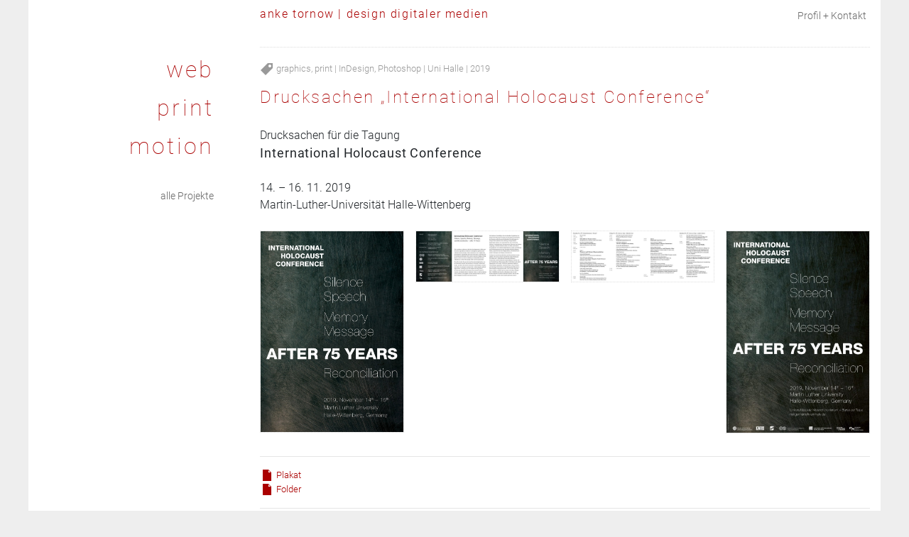

--- FILE ---
content_type: text/css
request_url: https://anketornow.de/wp-content/themes/anke/style.css?ver=6.9
body_size: 3914
content:
/*
 Theme Name:   anke
 Theme URI:    
 Description:  Childtheme zu bootstrap-basic4
 Author:       
 Author URI:   
 Template:     bootstrap-basic4
 Version:      1.0.0
 License:      GNU General Public License v2 or later
 License URI:  http://www.gnu.org/licenses/gpl-2.0.html
*/

/* roboto-100 - latin */
@font-face {
  font-family: 'Roboto';
  font-style: normal;
  font-weight: 100;
  src: url('fonts/roboto-v18-latin-100.eot'); /* IE9 Compat Modes */
  src: local('Roboto Thin'), local('Roboto-Thin'),
       url('fonts/roboto-v18-latin-100.eot?#iefix') format('embedded-opentype'), /* IE6-IE8 */
       url('fonts/roboto-v18-latin-100.woff2') format('woff2'), /* Super Modern Browsers */
       url('fonts/roboto-v18-latin-100.woff') format('woff'), /* Modern Browsers */
       url('fonts/roboto-v18-latin-100.ttf') format('truetype'), /* Safari, Android, iOS */
       url('fonts/roboto-v18-latin-100.svg#Roboto') format('svg'); /* Legacy iOS */
}

/* roboto-100italic - latin */
@font-face {
  font-family: 'Roboto';
  font-style: italic;
  font-weight: 100;
  src: url('fonts/roboto-v18-latin-100italic.eot'); /* IE9 Compat Modes */
  src: local('Roboto Thin Italic'), local('Roboto-ThinItalic'),
       url('fonts/roboto-v18-latin-100italic.eot?#iefix') format('embedded-opentype'), /* IE6-IE8 */
       url('fonts/roboto-v18-latin-100italic.woff2') format('woff2'), /* Super Modern Browsers */
       url('fonts/roboto-v18-latin-100italic.woff') format('woff'), /* Modern Browsers */
       url('fonts/roboto-v18-latin-100italic.ttf') format('truetype'), /* Safari, Android, iOS */
       url('fonts/roboto-v18-latin-100italic.svg#Roboto') format('svg'); /* Legacy iOS */
}

/* roboto-300 - latin */
@font-face {
  font-family: 'Roboto';
  font-style: normal;
  font-weight: 300;
  src: url('fonts/roboto-v18-latin-300.eot'); /* IE9 Compat Modes */
  src: local('Roboto Light'), local('Roboto-Light'),
       url('fonts/roboto-v18-latin-300.eot?#iefix') format('embedded-opentype'), /* IE6-IE8 */
       url('fonts/roboto-v18-latin-300.woff2') format('woff2'), /* Super Modern Browsers */
       url('fonts/roboto-v18-latin-300.woff') format('woff'), /* Modern Browsers */
       url('fonts/roboto-v18-latin-300.ttf') format('truetype'), /* Safari, Android, iOS */
       url('fonts/roboto-v18-latin-300.svg#Roboto') format('svg'); /* Legacy iOS */
}

/* roboto-300italic - latin */
@font-face {
  font-family: 'Roboto';
  font-style: italic;
  font-weight: 300;
  src: url('fonts/roboto-v18-latin-300italic.eot'); /* IE9 Compat Modes */
  src: local('Roboto Light Italic'), local('Roboto-LightItalic'),
       url('fonts/roboto-v18-latin-300italic.eot?#iefix') format('embedded-opentype'), /* IE6-IE8 */
       url('fonts/roboto-v18-latin-300italic.woff2') format('woff2'), /* Super Modern Browsers */
       url('fonts/roboto-v18-latin-300italic.woff') format('woff'), /* Modern Browsers */
       url('fonts/roboto-v18-latin-300italic.ttf') format('truetype'), /* Safari, Android, iOS */
       url('fonts/roboto-v18-latin-300italic.svg#Roboto') format('svg'); /* Legacy iOS */
}

/* roboto-regular - latin */
@font-face {
  font-family: 'Roboto';
  font-style: normal;
  font-weight: 400;
  src: url('fonts/roboto-v18-latin-regular.eot'); /* IE9 Compat Modes */
  src: local('Roboto'), local('Roboto-Regular'),
       url('fonts/roboto-v18-latin-regular.eot?#iefix') format('embedded-opentype'), /* IE6-IE8 */
       url('fonts/roboto-v18-latin-regular.woff2') format('woff2'), /* Super Modern Browsers */
       url('fonts/roboto-v18-latin-regular.woff') format('woff'), /* Modern Browsers */
       url('fonts/roboto-v18-latin-regular.ttf') format('truetype'), /* Safari, Android, iOS */
       url('fonts/roboto-v18-latin-regular.svg#Roboto') format('svg'); /* Legacy iOS */
}

/* roboto-italic - latin */
@font-face {
  font-family: 'Roboto';
  font-style: italic;
  font-weight: 400;
  src: url('fonts/roboto-v18-latin-italic.eot'); /* IE9 Compat Modes */
  src: local('Roboto Italic'), local('Roboto-Italic'),
       url('fonts/roboto-v18-latin-italic.eot?#iefix') format('embedded-opentype'), /* IE6-IE8 */
       url('fonts/roboto-v18-latin-italic.woff2') format('woff2'), /* Super Modern Browsers */
       url('fonts/roboto-v18-latin-italic.woff') format('woff'), /* Modern Browsers */
       url('fonts/roboto-v18-latin-italic.ttf') format('truetype'), /* Safari, Android, iOS */
       url('fonts/roboto-v18-latin-italic.svg#Roboto') format('svg'); /* Legacy iOS */
}

/* roboto-500 - latin */
@font-face {
  font-family: 'Roboto';
  font-style: normal;
  font-weight: 500;
  src: url('fonts/roboto-v18-latin-500.eot'); /* IE9 Compat Modes */
  src: local('Roboto Medium'), local('Roboto-Medium'),
       url('fonts/roboto-v18-latin-500.eot?#iefix') format('embedded-opentype'), /* IE6-IE8 */
       url('fonts/roboto-v18-latin-500.woff2') format('woff2'), /* Super Modern Browsers */
       url('fonts/roboto-v18-latin-500.woff') format('woff'), /* Modern Browsers */
       url('fonts/roboto-v18-latin-500.ttf') format('truetype'), /* Safari, Android, iOS */
       url('fonts/roboto-v18-latin-500.svg#Roboto') format('svg'); /* Legacy iOS */
}

/* roboto-500italic - latin */
@font-face {
  font-family: 'Roboto';
  font-style: italic;
  font-weight: 500;
  src: url('fonts/roboto-v18-latin-500italic.eot'); /* IE9 Compat Modes */
  src: local('Roboto Medium Italic'), local('Roboto-MediumItalic'),
       url('fonts/roboto-v18-latin-500italic.eot?#iefix') format('embedded-opentype'), /* IE6-IE8 */
       url('fonts/roboto-v18-latin-500italic.woff2') format('woff2'), /* Super Modern Browsers */
       url('fonts/roboto-v18-latin-500italic.woff') format('woff'), /* Modern Browsers */
       url('fonts/roboto-v18-latin-500italic.ttf') format('truetype'), /* Safari, Android, iOS */
       url('fonts/roboto-v18-latin-500italic.svg#Roboto') format('svg'); /* Legacy iOS */
}

/* roboto-700 - latin */
@font-face {
  font-family: 'Roboto';
  font-style: normal;
  font-weight: 700;
  src: url('fonts/roboto-v18-latin-700.eot'); /* IE9 Compat Modes */
  src: local('Roboto Bold'), local('Roboto-Bold'),
       url('fonts/roboto-v18-latin-700.eot?#iefix') format('embedded-opentype'), /* IE6-IE8 */
       url('fonts/roboto-v18-latin-700.woff2') format('woff2'), /* Super Modern Browsers */
       url('fonts/roboto-v18-latin-700.woff') format('woff'), /* Modern Browsers */
       url('fonts/roboto-v18-latin-700.ttf') format('truetype'), /* Safari, Android, iOS */
       url('fonts/roboto-v18-latin-700.svg#Roboto') format('svg'); /* Legacy iOS */
}

/* roboto-700italic - latin */
@font-face {
  font-family: 'Roboto';
  font-style: italic;
  font-weight: 700;
  src: url('fonts/roboto-v18-latin-700italic.eot'); /* IE9 Compat Modes */
  src: local('Roboto Bold Italic'), local('Roboto-BoldItalic'),
       url('fonts/roboto-v18-latin-700italic.eot?#iefix') format('embedded-opentype'), /* IE6-IE8 */
       url('fonts/roboto-v18-latin-700italic.woff2') format('woff2'), /* Super Modern Browsers */
       url('fonts/roboto-v18-latin-700italic.woff') format('woff'), /* Modern Browsers */
       url('fonts/roboto-v18-latin-700italic.ttf') format('truetype'), /* Safari, Android, iOS */
       url('fonts/roboto-v18-latin-700italic.svg#Roboto') format('svg'); /* Legacy iOS */
}

/* roboto-900 - latin */
@font-face {
  font-family: 'Roboto';
  font-style: normal;
  font-weight: 900;
  src: url('fonts/roboto-v18-latin-900.eot'); /* IE9 Compat Modes */
  src: local('Roboto Black'), local('Roboto-Black'),
       url('fonts/roboto-v18-latin-900.eot?#iefix') format('embedded-opentype'), /* IE6-IE8 */
       url('fonts/roboto-v18-latin-900.woff2') format('woff2'), /* Super Modern Browsers */
       url('fonts/roboto-v18-latin-900.woff') format('woff'), /* Modern Browsers */
       url('fonts/roboto-v18-latin-900.ttf') format('truetype'), /* Safari, Android, iOS */
       url('fonts/roboto-v18-latin-900.svg#Roboto') format('svg'); /* Legacy iOS */
}

/* roboto-900italic - latin */
@font-face {
  font-family: 'Roboto';
  font-style: italic;
  font-weight: 900;
  src: url('fonts/roboto-v18-latin-900italic.eot'); /* IE9 Compat Modes */
  src: local('Roboto Black Italic'), local('Roboto-BlackItalic'),
       url('fonts/roboto-v18-latin-900italic.eot?#iefix') format('embedded-opentype'), /* IE6-IE8 */
       url('fonts/roboto-v18-latin-900italic.woff2') format('woff2'), /* Super Modern Browsers */
       url('fonts/roboto-v18-latin-900italic.woff') format('woff'), /* Modern Browsers */
       url('fonts/roboto-v18-latin-900italic.ttf') format('truetype'), /* Safari, Android, iOS */
       url('fonts/roboto-v18-latin-900italic.svg#Roboto') format('svg'); /* Legacy iOS */
}



html { 
	overflow: scroll;
	overflow-x: auto;
}
.container {
	background-color: #ffffff;
	padding-left: 30px;
     max-width: 1200px; 
}
body {
	font-family: 'Roboto', sans-serif !important;
 /*	font-family: 'Open Sans', sans-serif;
	font-family: 'Source Sans Pro', sans-serif; */
	font-weight: 300; 
	font-size: 1rem;
	background-color: #eeeeee; 
}

p {
    margin-top: 0.5rem;
    margin-bottom: 1.5rem;
/*     max-width: 700px; */
}

.h1, .h2, .h3, .h4, .h5, .h6, h1, h2, h3, h4 {
    font-family: inherit;
/* 	letter-spacing: 0.1em; */
	text-transform: normal;
	font-weight: 300;
}

.h1, h1 {
    font-size: 1.8rem;
}
.h2, h2 {
    font-size: 1.1rem;
    margin-bottom: 1.5rem;
    color: #333;
    letter-spacing: 0.1em;
    font-weight: 100;
}
.h3, h3 {
	font-size: 1.3rem;
}
.h4, h4 {
    font-size: 1.1rem;
    text-transform: none;
/*     letter-spacing: 0.1em; */
    margin-top:20px;
/*     font-weight: 300; */
}
.h5, h5 {
    font-size: 1rem;
    text-transform: none;
/*     letter-spacing: 0.1em; */
    font-weight: 300;
}
.h6, h6 {
    font-size: 0.9rem;
    text-transform: none;
    font-weight: 300;
}
a {
	color: #aa0000;
}

a:hover {
 	color: #333333; 
	text-decoration: none;
}
.site-title-heading {
	font-size: 1rem;
/* 	font-weight: 100; */
	letter-spacing: 0.1em; 
/* 	text-align: center; */
}
.site-description {
    letter-spacing: 0.1em !important;
    line-height: 1.8em !important;
/*     text-align: center; */
    font-weight: 400;
	font-size: 1.3rem !important;
   }
.post {
/* 	background-color: #eeeeee; */
}
.widget {
	border: none !important;
}

#main .post, #main .page, #main .arbeitsfeld {
	border-top: 1px dotted #ddd !important;
/* 	border-top: none !important;  */
	border-bottom: none !important;
	border-right: none !important;
	border-left: none !important;
	padding: 0 !important;
	margin-bottom: 0px;	
/* 	border: none !important; */
	overflow-x: visible !important;
}
.entry-meta {
	margin-top: 20px; 
	margin-bottom: 12px;
	}
.posted-on {
	display: none; 
}
.byline {
	display: none;
}
.entry-meta-category-tag {
	font-size: 0.8rem;
	line-height: 1.2rem;
	margin-bottom: 10px;
}
.categories-icon {
	display: none;
}
.tags-icon {
	display: none;
}
.page {
	padding-left: 0 !important;
}
#main .post, #main .page {
/* 	padding: 10px 0; */
}
.entry-title {
/* 	text-transform: uppercase; */
	line-height: 1.5em;
	font-size: 1.5rem;
	color: #333;
	margin-bottom: 1.5rem;
	letter-spacing: 0.1em; 
	font-weight: 100;
/* 	border-top: #ddd dotted 1px; */
/* 	margin-top: 10px; */
}
#post-2742 .entry-title {
	display: none;
}
#post-240 .entry-title,
#post-404 .entry-title,
#post-406 .entry-title,
#post-408 .entry-title {
/* 	text-align: center; */	
}
.page-title {
	font-size: 1em !important;
}
.sidebar-left .widget {
	padding-left: 0;
	text-align: right;
}
@media (max-width: 991px) {
	.widget ul li   {
/* 		display: inline; */
/*
		padding-right: .5rem;
		padding-left: .5rem;
*/
		}
		#menu-main {
    line-height: 1.5rem !important;
	}
}
@media (max-width: 768px) {
	.sidebar-left .widget {
		text-align: left;
	}
}
.sidebar-left .widget {
	padding-right: 50px;
}
.sidebar-left .widget ul {
    padding-left: 0;
/*     padding-right: 15px; */
    list-style: none;
/*     text-transform: uppercase; 
	font-size: .9rem;*/
/* 	line-height: 2rem; */
	font-weight: 300;
/* 	margin-left: 15px; */
}
.sidebar-right .widget ul {
    padding-left: 0;
    list-style: none;
/*     text-transform: uppercase; 
	font-size: 0.9em;*/
	font-weight: 300;
/* 	margin-left: 15px; */
}
.sidebar-left .widget .widget-title, .sidebar-right .widget .widget-title {
	font-size: 1rem; 
	letter-spacing: normal;
/* 	text-transform: uppercase; */
/* 	font-weight: 300; */
	padding-right: 15px;
	color: #666;
}
#menu-typ li {
	padding: 10px 0;
}
.ui-widget {
    font-family: inherit !important;
    font-size: inherit !important;
}
.ui-accordion .ui-accordion-header {
    background: #fff !important;
    padding: 20px 30px 20px 0 !important;
    margin: 0;
/*     color: #3388cc !important; */
    border: none !important;
/*     font-weight: normal !important; */
    font-size: 1.5em;
    line-height: 1.5em;
    font-weight: 300;
	text-transform: uppercase;
}
.ui-accordion .ui-accordion-content{
    padding: 0px 30px !important;
    font-weight: inherit !important;
    border: none;
    color: 333;
}
.ui-accordion p, .ui-accordion-content p,
.ui-accordion ul, .ui-accordion-content ul,
.ui-accordion li, .ui-accordion-content li {
    line-height: 1.5em !important;
}
.ui-icon-triangle-1-e {
    background-position: -32px -16px;
}
.ui-icon, .ui-widget-content .ui-icon {
    background-image: url("images/ui-icons_444444_256x240.png");
}
.ui-icon {
    width: 16px;
    height: 16px;
}
.ui-icon {
    display: inline-block;
    vertical-align: middle;
    margin-top: -.25em;
    position: relative;
    text-indent: -99999px;
    overflow: hidden;
    background-repeat: no-repeat;
}
.uagb-timeline__outer-wrap {
	margin-top: 30px;
}
.bg-light {
	background-color: #ffffff !important;
}
.navbar{
	padding: .5em 1em .5em 0;
}
.navbar-expand-lg .navbar-nav .nav-link {
	padding-left: 0;
	padding-right: 2rem;
	text-transform: uppercase;
	font-size: 1.5em;
}
.display-posts-listing {
	font-size: 1.2em;
	line-height: 2em;
}


#menu-menu-1 li {
	float: left;
	list-style: none;
	padding-right: 20px;
}
.menu-info-container ul {
	margin: 0 !important;
}
#menu-info li {
	float: left;
	list-style: none;
	padding-right: 20px;
}
#menu-info a {
	font-size: 0.9em;
	color: #666;
}
#menu-info a:hover {
	color: #aa0000;
}
#menu-wann {
	padding-left: 0;
}
#menu-wann li {
	display: inline;
	list-style: none;
	padding-right: 0.6rem;
	padding-left: 0;
}
#menu-wann a {
	font-size: 0.8rem;
	color: #666;
}
#menu-wann a:hover {
	color: #aa0000;
}
.footer-center li {
	list-style: none;
}
.page-header {
	margin-bottom: 2rem;
    }
.more-link {
/* 	display: none; */
	font-size: 0.8rem;
}
.entry-content p {
/*
	margin-top: 1.5rem;
	margin-bottom: 0px !important;
*/
}
/*
.entry-content {
	background-color: #fff;
}
*/
.site-footer{
/* 	display: none; */
/*    position:fixed; */
   bottom:0px;
   left:0px;
   right:0px;
   width:100%;
   background-color: #fff;
   border-top: 1px solid #ddd;
}
#menu-impressum a {
	font-size: 0.9rem;
	color: #666;
}
#menu-impressum a:hover {
	color: #aa0000;
}
#menu-impressum li {
	list-style: none;
	padding-right: 10px;
}
/*
.menu-impressum-container ul {
	list-style: none !important;
	}
*/
.klein {
	font-size: 0.8rem;
}

b, strong {
    font-weight: 400;
    letter-spacing: 0.05em;
    font-size: 1.1em;
    }
.pt-cv-content, .pt-cv-content * {
    font-weight: 300;
}


.pt-cv-view .panel {
    margin-bottom: 20px;
    background-color: #fff;
	border-top: 1px solid #ddd !important;
	border-bottom: none !important;
	border-right: none !important;
	border-left: none !important;
	border-radius: 0px;
	-webkit-box-shadow: none;
    box-shadow:none;
}
.pt-cv-view .panel-default > .panel-heading {
    color: #333;
	background-color: #ffffff;
/*
	font-size: 1.5rem;
	font-weight: 100;
*/
	}
.pt-cv-collapsible .panel-body {
    padding: 15px;
}
.pt-cv-collapsible .panel-heading a {
	padding: 0;
}
.pt-cv-view strong, .pt-cv-view strong * {
    font-weight: 400 !important;
}
.pt-cv-wrapper b, .pt-cv-wrapper strong {
    font-weight: 500;
}
.pt-cv-readmore {
    color: #aa0000 !important;
    background-color: #ffffff !important;
    border: none !important;
}

.gallery-item {
    padding-top: 1.79104477%;
    padding-left: 0px;
    padding-right: 0px;
    }
.searchandfilter ul {
	font-size: 0.9rem !important;
	}
.searchandfilter select.sf-input-select {
	font-weight: 300 !important;
}
/*
span.wpcf7-list-item { 
	display: table-row; 
	}
span.wpcf7-list-item * { 
	display: table-cell; 
	}
*/
span.wpcf7-list-item { 
	display: block; 
	}

.weiss {
	color: #ffffff;
	border-top: 1px solid #ffffff !important;
}
dl, ol, ul {
/*     padding-left: 16px; */
    }
.navbar-light .navbar-nav .nav-link {
    color: #aa0000;
}
.tagcloud {
	margin-left: 15px; 
	}
.pt-cv-title a {
    font-weight: 300;
    font-size: .8rem;
    line-height: 1rem;
    }
.plus {
	font-size: 0.8rem;
}
.rl-gallery-item {
    border: 1px solid #ddd;
    }
.small {
	font-weight: 300;
	margin-bottom: 2rem;
}
.small a {
	color: #999;
}
.right {
	text-align: right;
}
.center {
	text-align: center;
}
.wp-block-embed.alignleft {
    max-width: 530px;
    }
.wp-block-separator {
    border-bottom: 1px solid #ddd;
    max-width: none !important;
    }
/*  G O  P O R T F O L I O */
/*
.gw-gopf-post-content h2 {
	font-size: 0.9rem !important;
	line-height: 1.2rem !important;
	}
*/

.gw-gopf-style-vario .gw-gopf-post-content h2 {
    font-size: 0.9rem !important;
    letter-spacing: 0;
}
.gw-gopf-post-content h2 a {
    font-size: 0.8rem !important;
    line-height: 1rem !important;
}
.wp-block-separator {
	margin-left: 0;
}
.gw-gopf-post {
    border: 1px solid #ddd;
	}
.gw-gopf-post-content {
	padding: 20px 10px 30px 10px !important;
}
.gw-gopf-post-excerpt, 
.gw-gopf-post-more {
	margin-top: 0 !important;
}
.gw-gopf-post-header {
    border-bottom: 1px solid #ddd;
    }
#gw_go_portfolio_start .gw-gopf-style-vario .gw-gopf-post-content .gw-gopf-post-title {
/* 	display: none; */
	font-size: 2rem;
}
.gw-gopf-post-title h2 {
	font-weight: 300;
	color: #666 !important;
}
#gw_go_portfolio_start .gw-gopf-style-vario .gw-gopf-post-meta {
	display: none;	
}
#gw_go_portfolio_start .gw-gopf-style-vario .gw-gopf-post-excerpt {
	font-size: 0.8rem !important;
	line-height: 2rem !important;
}

.gw-gopf-style-vario .gw-gopf-post-meta {
	color: #999 !important;
}

/*
#post-7 .entry-title,
#post-147 .entry-title,
#post-149 .entry-title,
*/
#post-2241 .entry-title {
/* 	text-align: center; */
	display: none;
	font-weight: 100;
	padding-bottom: 1rem;
	}
.gw-gopf-style-vario .gw-gopf-cats > span a.gw-gopf-btn-outlined,
.gw-gopf-style-vario a.gw-gopf-pagination-load-more.gw-gopf-btn-outlined {
	border: none !important;
}
.gw-gopf-cats > span {
	margin: 0 !important;
}
.gw-gopf-style-vario .gw-gopf-cats > span a.gw-gopf-btn-outlined {
    height: 10px !important;
    line-height: 0.5rem !important;
    }
.wp-block-image figure img  {
  max-width: 100% !important;
  height: auto !important;
}
#gw_go_portfolio_start .gw-gopf-style-vario .gw-gopf-post-content h2 {
	font-weight: 100;
}
.row-with-vspace {
    margin-bottom: 20px;
    min-height: auto;
}
.wp-block-image img {
  max-width: 100% !important;
  height: auto !important;
}
#menu-main li ul {
    display: none;
}
#menu-main {
	line-height: 2rem;
}
.sub-menu {
	font-size: 0.8em;
	line-height: 1.5em;
	}
.sub-menu a {
	color: #666;
	font-size: 0.9em !important;

}
.ghostkit-accordion-item-heading {
	font-weight: 300;
	color: #aa0000;
	border-top: 1px dotted #ddd;
}

.blocks-gallery-grid .blocks-gallery-image img, .blocks-gallery-grid .blocks-gallery-item img, .wp-block-gallery .blocks-gallery-image img, .wp-block-gallery .blocks-gallery-item img {
    border: 1px dotted #ddd;
}
#menu-item-2249,
#menu-item-2250,
#menu-item-2251{
	margin-top: 1rem;
}
#menu-item-2249 a,
#menu-item-2250 a,
#menu-item-2251 a{
		font-size: 2rem;
		font-weight: 100;
		letter-spacing: 0.1em;
}

#menu-item-2257 {
	margin-top: 2rem;
}
#menu-item-2257 a
 {
	font-size: 0.9em;
	color: #666;
}
#menu-item-2257 a:hover
 {
	color: #aa0000;
}
/*
.entry-header {
	padding-top: 10px;
	border-top: 1px dotted #999;
}
*/
.box .row {
	margin-right: 0;
}
.archiv {
	border: 1px solid #ddd;
	border-radius: 0;
	margin-bottom: 1rem !important;
}
.bild img {
	max-width: 100%;
	height: auto;
}
.project {
	padding: 20px 10px 30px 10px;
}
.project h2 {
	font-size: 14px !important;
	line-height: 18px !important;
	letter-spacing: normal;
	font-weight: 300;
}
.project a {
	color: #666;
}
.project a:hover {
	color: #aa0000;
}
.project .entry-title {
	margin-bottom: 0.3rem;
}
.project .entry-meta {
	color: #999;
	font-family: inherit;
	font-size: 10px;
	line-height: 12px;
	margin: 0;
}
@media (min-width: 991px) {
.col-lg-2 {
	max-width: 20% !important;
	flex: 0 0 20% !important;
	padding-right: 0;
	}
}
@media (min-width: 768px) {
.col-md-3 {
	padding-right: 0;
	}
}
@media (min-width: 576px) {
.col-sm-4 {
	padding-right: 0;
	}
}
#post-2358 .ghostkit-accordion  {
	max-width: 600px !important;
}
#post-2358 .ghostkit-accordion-item-heading {
	color: #0000aa !important;
}
.krakelbox {
	max-width: 500px !important;
	display: flex;
	align-items: center;
	justify-content: center;
}
.krakel {
	max-width: 100% !important;
	height: auto;
}
.suche {
	border: none;
	border-bottom: 1px dotted #999;
	border-radius: 0;
}
.ctc .widget-title {
    display: none;
}
.blocks-gallery-caption,
.wp-block-image figcaption
 {
  color: #333;
  }

.blocks-gallery-grid, .wp-block-gallery {
  padding-top: 1rem;
  padding-bottom: 1rem;
  }
.wp-block-gallery.has-nested-images figure.wp-block-image figcaption {
  color: #000;
  background: none;
  bottom: 0;
  margin-bottom: 0;
  padding: 0 8px 8px;
  position: relative;
  }
.wp-block-image {
  padding-top: 0.5rem;
  }
.rand {
  border: 1px dotted #666;
}
.post-type-archive-intern .site-title-heading,
.post-type-archive-intern #nav_menu-12,
.post-type-archive-intern #site-footer,
.post-type-archive-intern #nav_menu-14
 {
  display: none; 
}  
.single-intern .site-title-heading,
.single-intern #nav_menu-12,
.single-intern #site-footer,
.single-intern #nav_menu-14
 {
  display: none; 
} 
.single-intern p {
  margin-top: 1.5rem;
  margin-bottom: 0.5rem;
}

--- FILE ---
content_type: text/javascript
request_url: https://anketornow.de/wp-content/themes/anke/script.js?ver=6.9
body_size: 94
content:
jQuery(document).ready(function ($) {
  var toggle_speed = 100;

  $('.menu > li > a[href="#"]').click(function () {
    if ($(this).attr('class') != 'active') {
      $('.menu li ul').slideUp(toggle_speed);
      $(this).next().slideToggle(toggle_speed);
      $('.menu li a').removeClass('active');
      $(this).addClass('active');
      return false;
    }
  });

  $('.sub-menu > li > a[href="#"]').click(function () {
    if ($(this).attr('class') != 'active') {
      $('.sub-menu li ul').slideUp(toggle_speed);
      $(this).next().slideToggle(toggle_speed);
      $('.menu li a').removeClass('active');
      $(this).addClass('active');
      return false;
    }
  });

  $(".current-menu-item").parents(".sub-menu").slideDown(toggle_speed);
  $(".current-menu-item").children(".sub-menu").slideDown(toggle_speed);
});
